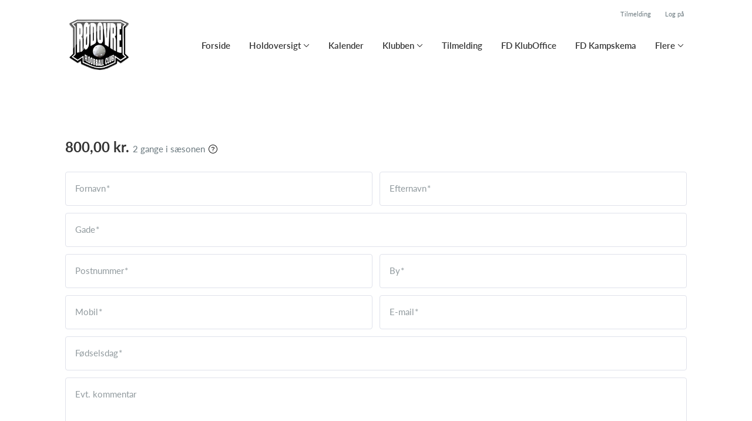

--- FILE ---
content_type: text/html; charset=utf-8
request_url: https://www.rodovrefc.dk/klub/rodovre-floorball-club/hold/rodovre-fc-u13/tilmelding
body_size: 5842
content:
<!doctype html>
<html lang="en">
  <head>
    <meta charset="utf-8">

      <meta name="viewport" content="width=device-width, initial-scale=1">



    <meta name="csrf-token" content="WgNjODlJIlwtaBcbCAw7Pih8bQcaLlweoR7kJxUmb8XMIGQOjO9vXa7R">
    <title>
      Tilmelding - Rødovre FC U13
    </title>

    

      <link rel="icon shortcut" href="https://www.holdsport.dk/media/W1siZiIsIjIwMTgvMDQvMTMvMnUwcjRjbGZnNl9SRkNfbG9nby5wbmciXSxbInAiLCJ0aHVtYiIsIjkweDkwIl1d?sha=9d1408ce40da5796">



    <script defer phx-track-static type="text/javascript" src="/assets/app-48c1a00e7f23655c1294107e942feeda.js?vsn=d">
    </script>
    <script type="text/javascript" src="https://cdnjs.cloudflare.com/ajax/libs/jquery/1.11.0/jquery.min.js">
    </script>
    <script type="text/javascript" src="https://cdnjs.cloudflare.com/ajax/libs/jquery-migrate/1.2.1/jquery-migrate.min.js">
    </script>
    <!-- Adobe Fonts -->
    <link rel="stylesheet" href="https://use.typekit.net/fmr0jzh.css">
    <!-- Bootstrap icons -->
    <link href="https://cdn.jsdelivr.net/npm/bootstrap-icons@1.8.3/font/bootstrap-icons.css" rel="stylesheet">
    <!-- Sortable JS -->
    <script src="https://cdnjs.cloudflare.com/ajax/libs/Sortable/1.15.0/Sortable.min.js" integrity="sha512-Eezs+g9Lq4TCCq0wae01s9PuNWzHYoCMkE97e2qdkYthpI0pzC3UGB03lgEHn2XM85hDOUF6qgqqszs+iXU4UA==" crossorigin="anonymous" referrerpolicy="no-referrer">
    </script>
    <!-- Slick slider -->
    <link rel="stylesheet" type="text/css" href="//cdn.jsdelivr.net/npm/slick-carousel@1.8.1/slick/slick.css">
    <link rel="stylesheet" type="text/css" href="https://cdnjs.cloudflare.com/ajax/libs/slick-carousel/1.8.1/slick-theme.css">
    <script type="text/javascript" src="//cdn.jsdelivr.net/npm/slick-carousel@1.8.1/slick/slick.min.js">
    </script>
    <!-- Font Awesome -->
    <script src="https://kit.fontawesome.com/4fdfb00636.js" crossorigin="anonymous">
    </script>
    <!-- Masonry -->
    <script src="https://cdnjs.cloudflare.com/ajax/libs/masonry/4.2.2/masonry.pkgd.min.js">
    </script>
    <!-- Select2 -->
    <link href="https://cdn.jsdelivr.net/npm/select2@4.1.0-rc.0/dist/css/select2.min.css" rel="stylesheet">
    <script src="https://cdn.jsdelivr.net/npm/select2@4.1.0-rc.0/dist/js/select2.min.js">
    </script>
    <!-- Momentjs -->
    <script src="https://cdnjs.cloudflare.com/ajax/libs/moment.js/2.29.1/moment-with-locales.min.js" integrity="sha512-LGXaggshOkD/at6PFNcp2V2unf9LzFq6LE+sChH7ceMTDP0g2kn6Vxwgg7wkPP7AAtX+lmPqPdxB47A0Nz0cMQ==" crossorigin="anonymous">
    </script>
    <!-- FullCalendar -->
    <script src="https://cdn.jsdelivr.net/npm/fullcalendar@5.11.0/main.min.js"></script>
    <script src="https://cdn.jsdelivr.net/npm/fullcalendar@5.11.0/locales-all.min.js"></script>
    <script src="https://cdn.jsdelivr.net/npm/fullcalendar-scheduler@5.11.0/main.min.js">
    </script>
    <link rel="stylesheet" href="https://cdn.jsdelivr.net/npm/fullcalendar-scheduler@5.11.0/main.min.css">
    <link rel="stylesheet" href="https://cdn.jsdelivr.net/npm/fullcalendar@5.11.0/main.min.css">
    
<!-- Flatpickr datepicker -->
    <link rel="stylesheet" href="https://cdn.jsdelivr.net/npm/flatpickr/dist/flatpickr.min.css">
    <script src="https://cdn.jsdelivr.net/npm/flatpickr">
    </script>
    
<!-- Jcrop -->
    <link rel="stylesheet" href="https://unpkg.com/jcrop/dist/jcrop.css">
    <script src="https://unpkg.com/jcrop">
    </script>

      <link phx-track-static rel="stylesheet" href="/assets/css/app-a97a58d8c990e3349bd4e4bf44dd2978.css?vsn=d">

<!-- Cookie bar https://cookie-bar.eu/ -->


        <script type="text/javascript" src="https://cdn.jsdelivr.net/npm/cookie-bar/cookiebar-latest.min.js?forceLang=da&theme=grey&customize=1&tracking=1&thirdparty=1&always=1&showNoConsent=1">
        </script>


  </head>
  <body>
    

    <div id="phx-GIrNP-tlvC8h02ED" data-phx-main data-phx-session="SFMyNTY.[base64].TSQcf1XESSiV6-cdfYOeHMleyAv2IIkVRI0_sccMta0" data-phx-static="SFMyNTY.g2gDaAJhBnQAAAADdwJpZG0AAAAUcGh4LUdJck5QLXRsdkM4aDAyRUR3BWZsYXNodAAAAAB3CmFzc2lnbl9uZXdsAAAAAXcLX19jb250ZXh0X19qbgYArhLsv5sBYgABUYA.Yek8jElwfU5v5h1nTb7x7C-qvIjv-5KIdh3w97igOXk"><div class="cms_page_wrapper">
  
  <div class="header_wrapper fixed">
  
    <div class="header">
      <div class="top_header_row">
        
        <a href="/klub/rodovre-floorball-club/holdtilmelding" class="top_header_link">
          Tilmelding
        </a>
        <a href="https://www.Holdsport.dk?forgot_password=true" class="top_header_link">
          Log på
        </a>
      </div>
      <div class="inner_header_wrapper">
        <a class="logo" href="/klub/rodovre-floorball-club">
          
          <img src="https://www.holdsport.dk/media/W1siZiIsIjIwMTgvMDQvMTMvMnUwcjRjbGZnNl9SRkNfbG9nby5wbmciXSxbInAiLCJ0aHVtYiIsIjM1MHgzNTAiXV0=?sha=d717dc708f7ed1ee">
        </a>

        <ul class="navigation" phx-hook="FixCookieBarBug" id="club_nav_bar_navigation">
  
    
      
        
        
          
            <li class="nav_item"><a class="nav_link" href="/klub/rodovre-floorball-club/sider/forside">Forside</a></li>
          
        
      
    
  
    
      <li class="nav_item dropdown has_groups">
        <a class="nav_link dropdown-toggle" href="#" id="navbarDropdown-8046" role="button" data-bs-toggle="dropdown" aria-expanded="false">
          Holdoversigt
        </a>
        <div class="dropdown-menu" aria-labelledby="navbarDropdown-8046">
          <div class="inner_dropdown_menu_wrapper">
            
              
                <div class="dropdown_nav_group">
                  <div class="dropdown_nav_group_header">Ungdom</div>

                  
                    
                      <a class="dropdown_item" href="/klub/rodovre-floorball-club/hold/rodovre-fc-piger">Rødovre FC Piger U5/7</a>
                    
                  
                    
                      <a class="dropdown_item" href="/klub/rodovre-floorball-club/hold/rodovre-fc-u5-7">Rødovre FC U5/7</a>
                    
                  
                    
                      <a class="dropdown_item" href="/klub/rodovre-floorball-club/hold/rodovre-fc-u9">Rødovre FC U9</a>
                    
                  
                    
                      <a class="dropdown_item" href="/klub/rodovre-floorball-club/hold/rodovre-fc-u11">Rødovre FC U11</a>
                    
                  
                    
                      <a class="dropdown_item" href="/klub/rodovre-floorball-club/hold/rodovre-fc-u13">Rødovre FC U13</a>
                    
                  
                    
                      <a class="dropdown_item" href="/klub/rodovre-floorball-club/hold/rodovre-fc-u15">Rødovre FC U15</a>
                    
                  
                    
                      <a class="dropdown_item" href="/klub/rodovre-floorball-club/hold/rodovre-fc-u19">Rødovre FC U17/U19</a>
                    
                  
                    
                  
                    
                  
                    
                  
                </div>
              
            
              
                <div class="dropdown_nav_group">
                  <div class="dropdown_nav_group_header">Senior</div>

                  
                    
                      <a class="dropdown_item" href="/klub/rodovre-floorball-club/hold/rodovre-fc-liga-herre">Rødovre FC Herre Liga</a>
                    
                  
                    
                      <a class="dropdown_item" href="/klub/rodovre-floorball-club/hold/rodovre-fc-2-div-herre">Rødovre FC Herre 2</a>
                    
                  
                    
                  
                    
                      <a class="dropdown_item" href="/klub/rodovre-floorball-club/hold/rodovre-fc-motion">Rødovre FC Motion</a>
                    
                  
                    
                      <a class="dropdown_item" href="/klub/rodovre-floorball-club/hold/rodovre-fc-damer">Rødovre FC Dame 2</a>
                    
                  
                    
                      <a class="dropdown_item" href="/klub/rodovre-floorball-club/hold/rodovre-fc-lukket-hold">Rødovre FC  lukket hold </a>
                    
                  
                    
                  
                    
                  
                    
                  
                </div>
              
            
              
                <div class="dropdown_nav_group">
                  <div class="dropdown_nav_group_header">Målmænd</div>

                  
                    
                      <a class="dropdown_item" href="/klub/rodovre-floorball-club/hold/rodovre-fc-malmaend">Rødovre FC Målmænd </a>
                    
                  
                </div>
              
            
              
                <div class="dropdown_nav_group">
                  <div class="dropdown_nav_group_header">Øvrige</div>

                  
                </div>
              
            

            
              
                <a class="dropdown_item" href="/klub/rodovre-floorball-club/hold/rodovre-fc-dribledragerne">Rødovre FC Dribledragerne </a>
              
            
              
            
              
                <a class="dropdown_item" href="/klub/rodovre-floorball-club/hold/rodovre-fc-holdleder">Rødovre FC Holdleder </a>
              
            
              
            
              
                <a class="dropdown_item" href="/klub/rodovre-floorball-club/hold/rodovre-fc-bevaegelsespakken">Rødovre FC Bevægelsespakken</a>
              
            
          </div>
        </div>
      </li>
    
  
    
      
        
        
          
            <li class="nav_item"><a class="nav_link" href="/klub/rodovre-floorball-club/sider/kalender">Kalender</a></li>
          
        
      
    
  
    
      
        <li class="nav_item dropdown single">
          <a class="nav_link dropdown-toggle" href="#" id="navbarDropdown-8047" role="button" data-bs-toggle="dropdown" aria-expanded="false">
            Klubben
          </a>
          <ul class="dropdown-menu" aria-labelledby="navbarDropdown-8047">
            
              
                <li><a class="dropdown_item" href="/klub/rodovre-floorball-club/sider/bestyrelsen--208">Bestyrelsen</a></li>
              
            
              
                <li><a class="dropdown_item" href="/klub/rodovre-floorball-club/sider/foraelder-folder">Forælder Folder</a></li>
              
            
              
                <li><a class="dropdown_item" href="/klub/rodovre-floorball-club/sider/udvalg">Udvalg</a></li>
              
            
              
                <li><a class="dropdown_item" href="/klub/rodovre-floorball-club/sider/arshjul">Årshjul</a></li>
              
            
              
                <li><a class="dropdown_item" href="/klub/rodovre-floorball-club/sider/kontakt-os--26">Kontakt os</a></li>
              
            
              
                <li><a class="dropdown_item" href="/klub/rodovre-floorball-club/sider/fotopolitik">Fotopolitik</a></li>
              
            
              
                <li><a class="dropdown_item" href="/klub/rodovre-floorball-club/sider/klubkoordinator">Klubkoordinator</a></li>
              
            
          </ul>
        </li>
      
    
  
    
      
        
        
          
            <li class="nav_item"><a class="nav_link" href="https://www.rodovrefc.dk/klub/rodovre-floorball-club/holdtilmelding">Tilmelding</a></li>
          
        
      
    
  
    
      <li class="nav_item">
        <a class="nav_link" href="https://kluboffice.floorball.dk/Default.aspx" target="_blank">FD KlubOffice</a>
      </li>
    
  
    
      <li class="nav_item">
        <a class="nav_link" href="https://kampskema.floorball.dk/Login?ReturnUrl=%2F" target="_blank">FD Kampskema</a>
      </li>
    
  

  <!-- The more button -->
  
    <li class="nav_item dropdown more_button has_groups">
      <a class="nav_link dropdown-toggle" href="#" id="navbarDropdown-more" role="button" data-bs-toggle="dropdown" aria-expanded="false">
        Flere
      </a>
      <div class="dropdown-menu" aria-labelledby="navbarDropdown-more">
        <div class="inner_dropdown_menu_wrapper">
          
            
              <a class="dropdown_item" href="https://www.holdsport.dk/da/sportsregler/floorball-regler">Floorballregler</a>
            
          
            
              <a class="dropdown_item" href="https://www.youtube.com/channel/UCYnhhAV_lQcH3X1XT0Jk3lw" target="_blank">Hjælp til Holdsport</a>
            
          
            
              
                
                
                  
                    <a class="dropdown_item" href="/klub/rodovre-floorball-club/sider/kontakt-os--4666">Kontakt os</a>
                  
                
              
            
          
        </div>
      </div>
    </li>
  
  <!-- The more button ends here -->
</ul>

      </div>
    </div>
  

  
</div>

  <div class="page_sections">
    <div class="page_section">
      <div class="inner_page_section_wrapper" style="padding: 53px 0">
        <div class="row content">
          <div class="col-md-12">
            <div class="content_type_wrapper">
              <div>
  

  <div class="team_application_content" id="team_application_content_hook_id_">
    
      
  <div class="price_wrapper">
    

    

    
      <div class="price">
        
          
            800,00 kr.
            <span>2 gange i sæsonen</span>
          
        
        
          <span class="dropdown">
            <button class="dropdown-toggle" type="button" id="spgt_26206_info" data-bs-toggle="dropdown" aria-expanded="false">
              <i class="fa-light fa-question-circle"></i>
            </button>

            <div class="dropdown-menu" aria-labelledby="spgt_26206_info">
              <div class="subscription">Rødovre FC U11/13/15</div>

              <div class="table_wrapper">
                <table>
                  <thead>
                    <tr>
                      <th class="date">Dato</th>
                      <th class="amount">Beløb</th>
                    </tr>
                  </thead>
                  <tbody>
                    
                      <tr>
                        <td class="date">1. feb </td>
                        <td class="amount">800,00 kr.</td>
                      </tr>
                    
                      <tr>
                        <td class="date">1. sep </td>
                        <td class="amount">800,00 kr.</td>
                      </tr>
                    
                  </tbody>
                </table>
              </div>
            </div>
          </span>
        
      </div>
    
    <style>
      .from { font-size: 15px; color: #6b797f; margin-right: 5px}
      .amount { font-size: 24px; font-weight: bold; margin-right: 2px; }
    </style>
  </div>


    
    

    <div phx-hook="showModalHook" id="team_application_div_"></div>

    <div>
      

      
        <div class="modal fade team_application_modal_existing_user team_application_modal" id="team_application_modal_existing_user_" tabindex="-1" phx-hook="initializeHideAllModalsHook">
  <div class="modal-dialog">
    <div class="modal-content" phx-window-keydown="[[&quot;remove_class&quot;,{&quot;names&quot;:[&quot;show&quot;],&quot;to&quot;:&quot;.team_application_modal_existing_user&quot;}],[&quot;hide&quot;,{&quot;to&quot;:&quot;.team_application_modal_existing_user&quot;}],[&quot;remove_class&quot;,{&quot;names&quot;:[&quot;modal-backdrop&quot;],&quot;to&quot;:&quot;#backdrop&quot;}]]" phx-key="escape">
      <div class="modal-header">
        <button type="button" class="close_modal" id="close_team_application_modal_btn_" phx-click="[[&quot;remove_class&quot;,{&quot;names&quot;:[&quot;show&quot;],&quot;to&quot;:&quot;.team_application_modal_existing_user&quot;}],[&quot;hide&quot;,{&quot;to&quot;:&quot;.team_application_modal_existing_user&quot;}],[&quot;remove_class&quot;,{&quot;names&quot;:[&quot;modal-backdrop&quot;],&quot;to&quot;:&quot;#backdrop&quot;}]]">
          <i class="fa-light fa-xmark"></i>
        </button>
      </div>

      <div class="modal-body">
        
          
        
      </div>
    </div>
  </div>
</div>

        
<!-- XXX -->
<form action="#" method="post" id="team_application_form_" phx-change="[[&quot;push&quot;,{&quot;target&quot;:2,&quot;event&quot;:&quot;change&quot;}]]" phx-submit="[[&quot;push&quot;,{&quot;target&quot;:2,&quot;event&quot;:&quot;create_team_application&quot;}]]">
  
  <input name="_csrf_token" type="hidden" hidden value="WgNjODlJIlwtaBcbCAw7Pih8bQcaLlweoR7kJxUmb8XMIGQOjO9vXa7R">
  
  
  
    <input id="team_application_form__team_id" name="team_application[team_id]" type="hidden" value="133765">
  

  

  <div class="row">
    <div class="form-floating firstname col-6">
  
      <input autocomplete="off" class="form-control required" id="team_application_form__firstname" name="team_application[firstname]" phx-debounce="300" placeholder="Fornavn" type="text">
      <label for="team_application_form__firstname">
  Fornavn
</label>

      

    
</div>


    <div class="form-floating lastname col-6">
  
      <input autocomplete="off" class="form-control required" id="team_application_form__lastname" name="team_application[lastname]" phx-debounce="300" placeholder="Efternavn" type="text">
      <label for="team_application_form__lastname">
  Efternavn
</label>

      

    
</div>

  </div>

  <div class="form-floating">
  
    <input autocomplete="off" class="form-control required" id="team_application_form__street" name="team_application[street]" phx-debounce="300" placeholder="Gade" type="text">
    <label for="team_application_form__street">
  Gade
</label>

    

  
</div>


  <div class="row postcode_and_city">
    <div class="form-floating col-6">
  
      <input autocomplete="off" class="form-control required" id="team_application_form__postcode" name="team_application[postcode]" phx-debounce="300" placeholder="Postnummer" type="text">
      <label for="team_application_form__postcode">
  Postnummer
</label>

      

    
</div>


    <div class="form-floating col-6">
  
      <input autocomplete="off" class="form-control required" id="team_application_form__city" name="team_application[city]" phx-debounce="300" placeholder="By" type="text">
      <label for="team_application_form__city">
  By
</label>

      

    
</div>

  </div>

  <div class="row">
    <div class="form-floating col-6">
  
      <input autocomplete="off" class="form-control required" id="team_application_form__mobile" name="team_application[mobile]" phx-debounce="300" placeholder="Mobil" type="text">
      <label for="team_application_form__mobile">
  Mobil
</label>

      

    
</div>


    <div class="form-floating col-6">
  
      <input autocomplete="off" class="form-control required" id="team_application_form__email" name="team_application[email]" phx-debounce="300" placeholder="E-mail" type="text">
      <label for="team_application_form__email">
  E-mail
</label>

      

    
</div>

  </div>

  <div class="form-floating">
  
    <input autocomplete="off" class="form-control required flatpickr" data-default-date="2000-01-01" data-locale="da" data-no-future-date="true" id="team_application_form__birthday" name="team_application[birthday]" phx-hook="Flatpickr" placeholder="Fødselsdag" type="date">
    <label for="team_application_form__birthday">
  Fødselsdag
</label>

    

  
</div>


  <!-- This should correlate with the data/team_application.ex validation for price_types and payment_intervals
  if not, the validation goes wrong and you are stuck in an endeless loop. Happened in CE-753 -->
  

  
    

  

  <div class="form-floating">
  
    <textarea autocomplete="off" class="form-control" id="team_application_form__comment" name="team_application[comment]" phx-debounce="300" placeholder="Evt. kommentar" style="height: 150px">
</textarea>
    <label for="team_application_form__comment">
  Evt. kommentar
</label>

    

  
</div>

  
  
  <button type="submit" class="btn team_application_btn" form="team_application_form_">
    
      Tilmeld
    
  </button>


</form>




      
    </div>

    
  </div>
  
    <div class="no_account_link">
      Har du allerede en konto?
      <a phx-click="[[&quot;push&quot;,{&quot;target&quot;:2,&quot;event&quot;:&quot;show_login&quot;}]]" href="#" class="have_account_link">Log på</a>
    </div>
  
</div>

            </div>
          </div>
        </div>
      </div>
    </div>
  </div>
  

  <style>
  .bi-pencil, .bi-arrows-move, .bi-trash { display: none }
  h1:hover .bi-pencil { display: inline-block }
  h3:hover .bi-pencil { display: inline-block }
  h3:hover .bi-arrows-move { display: inline-block }
  h3:hover .bi-trash { display: inline-block }
  h1, h3 { color: #000000 }
</style>
</div>
</div>
    <!--<style>
      h1, h3, .more_news_btn, .admin_sidebar_btn { color: #000000 }
    </style>-->
    <style>
      a,
      .redactor-styles a,
      .teams_index_live .filter_container .reset_filter,
      .teams_index_live .toggle_day i,
      .team_info_content .team_info i,
      .team_info_content .button_and_price_wrapper .price .dropdown button,
      .teams_index_live .weekly_overview .max_members_warning,
      .teams_index_live .other_teams .max_members_warning,
      .teams_index_live .day_collapser .max_members_warning,
      .team_application_modal .modal_subtitle,
      .team_application_content .secondary_team_application_btn,
      .team_application_content .price .dropdown button,
      .team_application_content .team_info_wrapper .team_info i,
      .team_application_content .upload_wrapper .upload_button,
      .team_application_content .upload_wrapper .remove_attachment i,
      .team_application_content .club_terms label span,
      .newsletter_modal .modal_subtitle,
      .club_navbar_tablet_mobile .tablet_mobile_navigation .nav_items li a.active,
      .calendar_content.fc-theme-standard .fc-toolbar-chunk .fc-today-button,
      .booking_content .fc-header-toolbar.fc-toolbar .fc-toolbar-chunk .fc-today-button,
      .booking_content .fc-header-toolbar.fc-toolbar .dropdown-menu .resource.chosen,
      .booking_order_live table tbody td .cancel_btn,
      .light_background .mobile_calendar .calendar__number--current,
      .mobile_calendar.light_mode .calendar__number--current,
      .booking_content .fc-header-toolbar.fc-toolbar .date_picker_popup .calendar_number.today,
      .booking_content .fc-header-toolbar.fc-toolbar .date_picker_popup .calendar_number.selected_day,
      .booking_content .date_picker_popup .calendar_number.selected_day,
      .booking_content .mobile_booking .date_picker_popup .calendar_number.today,
      .booking_content .mobile_booking .weekdays .weekday_wrapper.today,
      .page_section.light_background .booking_content .mobile_booking .weekdays .weekday_wrapper.today,
      .page_section.dark_background .booking_content .mobile_booking .weekdays .weekday_wrapper.today,
      .events_live .events_wrapper .event_info_wrapper .event_info i {
        color: #000000;
      }

      a:hover,
      .redactor-styles a:hover,
      .teams_index_live .filter_container .reset_filter:hover,
      .team_info_content .button_and_price_wrapper .price .dropdown button:hover,
      .team_application_content .secondary_team_application_btn:hover,
      .team_application_content .price .dropdown button:hover,
      .team_application_content .upload_wrapper .upload_button:hover,
      .team_application_content .upload_wrapper .remove_attachment i:hover,
      .team_application_content .club_terms label span:hover,
      .calendar_content.fc-theme-standard .fc-toolbar-chunk .fc-today-button:hover,
      .booking_content .fc-header-toolbar.fc-toolbar .fc-toolbar-chunk .fc-today-button:hover,
      .booking_order_live table tbody td .cancel_btn:hover {
        color: #000000cc;
      }

      .contact_form .submit_btn,
      .teams_index_live .weekly_overview .team_button,
      .teams_index_live .other_teams .team_button,
      .teams_index_live .day_collapser .team_button,
      .team_application_content .team_application_btn,
      .team_application_button_content .team_application_button,
      .team_info_content .button_and_price_wrapper .team_application_button,
      .booking_content #booking_modal .booking_btn,
      .booking_content .mobile_booking .weekdays .weekday_wrapper.selected,
      .page_section.light_background .booking_content .mobile_booking .weekdays .weekday_wrapper.selected,
      .page_section.dark_background .booking_content .mobile_booking .weekdays .weekday_wrapper.selected,
      .booking_content .mobile_booking .timeslots .timeslot.selected,
      .page_section.light_background .booking_content .mobile_booking .timeslot.selected,
      .page_section.dark_background .booking_content .mobile_booking .timeslot.selected,
      .booking_order_live .complete_payment_btn,
      .booking_order_live .cancel_booking_title ~ .cancel_booking_btn,
      .newsletter_modal .newsletter_btn,
      .club_navbar_tablet_mobile .header .inner_navbar_toggler,
      .mobile_calendar.dark_mode .calendar__number--current,
      .dark_background .mobile_calendar .calendar__number--current,
      .events_live .events_wrapper .attend_event_button,
      .flatpickr-calendar .flatpickr-day.selected { 
        background-color: #000000;
      }

      .contact_form .submit_btn:hover,
      .teams_index_live .weekly_overview .team_button:hover,
      .teams_index_live .other_teams .team_button:hover,
      .teams_index_live .day_collapser .team_button:hover,
      .team_application_content .team_application_btn:hover,
      .team_application_button_content .team_application_button:hover,
      .team_info_content .button_and_price_wrapper .team_application_button:hover,
      .booking_content #booking_modal .booking_btn:hover,
      .booking_order_live .complete_payment_btn:hover,
      .booking_order_live .cancel_booking_title ~ .cancel_booking_btn:hover,
      .newsletter_modal .newsletter_btn:hover,
      .club_navbar_tablet_mobile .header .navbar-toggler:hover .inner_navbar_toggler,
      .events_live .events_wrapper .attend_event_button:hover { 
        background-color: #000000cc;
      }

      svg .arrow_head,
      svg .arrow_stroke {
        fill: #000000;
      }

      a:hover svg .arrow_head,
      a:hover svg .arrow_stroke {
        fill: #000000cc;
      }

      .teams_index_live .filter_container .dropdown-toggle span {
        background-color: #00000024;
        color: #000000;
      }

      .form-floating input.form-control:focus,
      .form-floating input.form-select:focus,
      .form-floating textarea.form-control:focus,
      .form-floating textarea.form-select:focus,
      .form-floating select.form-control:focus,
      .form-floating select.form-select:focus,
      .page_section.light_background .content_type_element_wrapper > .team_application_content .form-floating input.form-control:focus,
      .page_section.light_background .content_type_element_wrapper > .team_application_content .form-floating input.form-select:focus,
      .page_section.light_background .content_type_element_wrapper > .team_application_content .form-floating textarea.form-control:focus,
      .page_section.light_background .content_type_element_wrapper > .team_application_content .form-floating textarea.form-select:focus,
      .page_section.light_background .content_type_element_wrapper > .team_application_content .form-floating select.form-control:focus,
      .page_section.light_background .content_type_element_wrapper > .team_application_content .form-floating select.form-select:focus,
      .page_section.dark_background .content_type_element_wrapper > .team_application_content .form-floating input.form-control:focus,
      .page_section.dark_background .content_type_element_wrapper > .team_application_content .form-floating input.form-select:focus,
      .page_section.dark_background .content_type_element_wrapper > .team_application_content .form-floating textarea.form-control:focus,
      .page_section.dark_background .content_type_element_wrapper > .team_application_content .form-floating textarea.form-select:focus,
      .page_section.dark_background .content_type_element_wrapper > .team_application_content .form-floating select.form-control:focus,
      .page_section.dark_background .content_type_element_wrapper > .team_application_content .form-floating select.form-select:focus,
      .form-floating .select2-container.select2-container--open .select2-selection--multiple,
      .form-floating .select2-container.select2-container--focus .select2-selection--multiple,
      .page_section.light_background .content_type_element_wrapper > div:first-child .select2-container.select2-container--open .select2-selection--multiple,
      .page_section.light_background .content_type_element_wrapper > div:first-child .select2-container.select2-container--focus .select2-selection--multiple,
      .page_section.dark_background .content_type_element_wrapper > div:first-child .select2-container.select2-container--open .select2-selection--multiple,
      .page_section.dark_background .content_type_element_wrapper > div:first-child .select2-container.select2-container--focus .select2-selection--multiple {
        border-color: #000000cc;
        box-shadow: 0 0 8px #000000cc66;
      }

      .select2-container .select2-dropdown {
        border-color: #000000cc;
      }

      .flatpickr-calendar .flatpickr-day.selected,
      .flatpickr-calendar .flatpickr-day.today,
      .flatpickr-calendar .flatpickr-day.today:hover {
        border-color: #000000;
      }

      .mobile_calendar .calendar__number--current,
      .light_background .mobile_calendar .calendar__number--current,
      .booking_content .fc-header-toolbar.fc-toolbar .date_picker_popup .calendar_number.selected_day,
      .booking_content .date_picker_popup .calendar_number.selected_day {
        background-color: #00000024;
      }
    </style>

    <script src="https://cdn.jsdelivr.net/npm/bootstrap@5.2.3/dist/js/bootstrap.bundle.min.js" integrity="sha384-kenU1KFdBIe4zVF0s0G1M5b4hcpxyD9F7jL+jjXkk+Q2h455rYXK/7HAuoJl+0I4" crossorigin="anonymous">
    </script>
  </body>
</html>